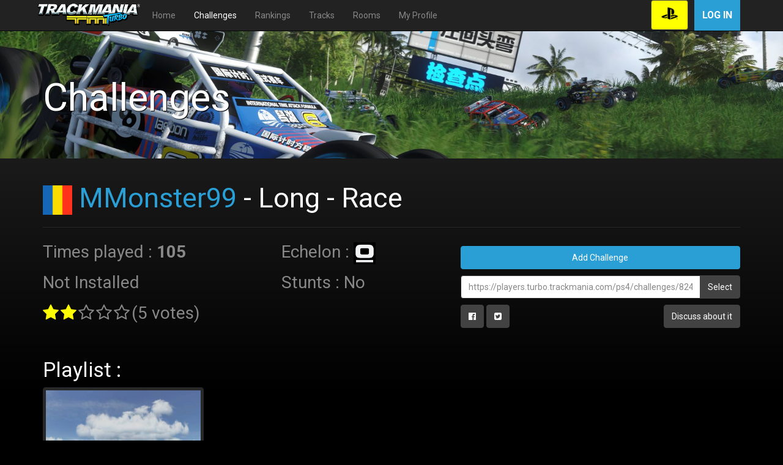

--- FILE ---
content_type: text/html; charset=UTF-8
request_url: https://players.turbo.trackmania.com/ps4/challenges/824681
body_size: 24435
content:
<!DOCTYPE html>
<html>
<head>
    <meta charset="UTF-8"/>
                <meta http-equiv="X-UA-Compatible" content="IE=edge"/>
        <meta name="viewport" content="width=device-width, initial-scale=1">
        <meta property="og:url" content="https://players.turbo.trackmania.com/ps4/challenges/824681"/>
        <meta property="og:type" content="website"/>
        <meta property="og:locale" content="en"/>
    
    <meta property="og:title" content="Trackmania Turbo - Challenge MMonster99 - Long - Race" />
    <meta property="og:image" content="https://tmturbo-prod-ps4-maps.s3.eu-west-1.amazonaws.com/jqfFUMJPm38q4BvXi2ti_k0lvTa.jpg" />
    <meta property="og:image:width" content="300" />
    <meta property="og:image:height" content="300" />
    <meta property="og:description" content="Try to beat 1min 10s on this Lagoon challenge." />
    <title>TMTurbo - Challenge MMonster99 - Long - Race</title>
            <link href="https://maxcdn.bootstrapcdn.com/bootswatch/3.3.7/cyborg/bootstrap.min.css" rel="stylesheet"
              integrity="sha384-D9XILkoivXN+bcvB2kSOowkIvIcBbNdoDQvfBNsxYAIieZbx8/SI4NeUvrRGCpDi"
              crossorigin="anonymous">
        <link rel="stylesheet" href="https://maxcdn.bootstrapcdn.com/font-awesome/4.4.0/css/font-awesome.min.css">
        <link rel="stylesheet"
              href="//cdnjs.cloudflare.com/ajax/libs/bootstrap-select/1.10.0/css/bootstrap-select.min.css">
        <link rel="stylesheet" href="/css/app.css">
                    <style>
                .header-jumbotron {
                    background: url("/img/backgrounds/TMT_Lagoon (3).jpg") no-repeat 0 58%;
                    background-size: cover;
                }
            </style>
                <link rel="icon" type="image/x-icon" href="/tmt_favicon.png"/>
</head>
<body>
    <nav class="navbar navbar-inverse navbar-fixed-top">
        <div class="container">
            <div class="navbar-header">
                <button type="button" class="navbar-toggle collapsed" data-toggle="collapse" data-target="#navbar"
                        aria-expanded="false" aria-controls="navbar">
                    <span class="sr-only">Toggle navigation</span>
                    <span class="icon-bar"></span>
                    <span class="icon-bar"></span>
                    <span class="icon-bar"></span>
                </button>
                <a class="navbar-brand" href="/ps4">
                    <img src="/img/tmt-logo.png" alt="TMTurbo"/>
                </a>
            </div>
            <div id="navbar" class="collapse navbar-collapse">
                <ul class="nav navbar-nav">
                                            <li class="dropdown visible-sm visible-md">
                            <a href="#" class="dropdown-toggle" data-toggle="dropdown">Menu <b class="caret"></b></a>
                            <ul class="dropdown-menu">
                                <li class=" visible-sm visible-md">
                                    <a href="/ps4">Home</a>
                                </li>
                                <li class="active visible-sm visible-md">
                                    <a href="/ps4/challenges">Challenges</a>
                                </li>
                                <li class=" visible-sm visible-md">
                                    <a href="/ps4/rankings">Rankings</a>
                                </li>
                                <li class=" visible-sm visible-md">
                                    <a href="/ps4/maps">Tracks</a>
                                </li>
                                <li class=" visible-sm visible-md">
                                    <a href="/ps4/rooms">Rooms</a>
                                </li>
                                <li class=" visible-sm visible-md">
                                    <a href="/ps4/profile">My Profile</a>
                                </li>
                            </ul>
                        </li>
                        <li class=" visible-lg visible-xs">
                            <a href="/ps4">Home</a>
                        </li>
                        <li class="active visible-lg visible-xs">
                            <a href="/ps4/challenges">Challenges</a>
                        </li>
                        <li class=" visible-lg visible-xs">
                            <a href="/ps4/rankings">Rankings</a>
                        </li>
                        <li class=" visible-lg visible-xs">
                            <a href="/ps4/maps">Tracks</a>
                        </li>
                        <li class=" visible-lg visible-xs">
                            <a href="/ps4/rooms">Rooms</a>
                        </li>
                        <li class=" visible-lg visible-xs">
                            <a href="/ps4/profile">My Profile</a>
                        </li>
                                    </ul>
                <ul class="nav navbar-nav navbar-right hidden-xs">
                </ul>
                                    <button type="button" id="login-xs" class="btn btn-primary uplay-connect-btn navbar-right"
                            data-toggle="modal"
                            data-target="#loginModal">
                        Log in
                    </button>
                    <button class="btn btn-default navbar-right btn-platform" type="button" style="margin: 0 10px;"
                            data-toggle="modal" data-target="#platformModal">
                        <img src="/img/ps4-black.png" height="31"/>
                    </button>
                            </div>
        </div>
    </nav>
    <div class="container">
        <div class="modal fade" id="platformModal" tabindex="-1" role="dialog">
            <div class="modal-dialog">
                <div class="modal-content">
                    <div class="modal-header">
                        <button type="button" class="close" data-dismiss="modal" aria-label="Close"><span
                                aria-hidden="true">&times;</span></button>
                        <h4 class="modal-title">Select platform</h4>
                    </div>
                    <div class="modal-body">
                        <div class="row">
                                                                                        <div class="col-xs-4">
                                    <a role="button" class="btn btn-default btn-block"
                                        
                                       href="/pc?challengeId=824681">
                                        <img src="/img/pc.png" height="31"/>
                                    </a>
                                                                                                        </div>
                                                            <div class="col-xs-4">
                                    <a role="button" class="btn btn-default btn-block"
                                        
                                       href="/xb1?challengeId=824681">
                                        <img src="/img/xb1.png" height="31"/>
                                    </a>
                                                                                                        </div>
                                                            <div class="col-xs-4">
                                    <a role="button" class="btn btn-default btn-block"
                                        data-dismiss="modal"
                                       href="">
                                        <img src="/img/ps4.png" height="31"/>
                                    </a>
                                                                                                                &nbsp;<p
                                        class="label label-info center-block">Current</p>
                                                                    </div>
                                                    </div>
                    </div>
                </div>
            </div>
        </div>
                    <div class="modal fade" id="loginModal" tabindex="-1" role="dialog">
                <div class="modal-dialog modal-md" role="document">
                    <div class="modal-content">
                        <div class="modal-body" style="height: 655px;">
                            <iframe class="iFrame" style="width: 100%; height: 100%; border: 0;"
                                    src="https://connect.ubisoft.com/login?appId=0B853953-7BFE-49B8-8A3D-9C00745FC3A9&amp;genomeId=542A1558-6975-492A-A0EC-43E5E66F426C&amp;lang=en&amp;nextUrl=https%3A%2F%2Fplayers.turbo.trackmania.com%2Flogin%3Fplatform%3Dps4%26challengeId%3D824681%26nextUrl%3Dhttps%253A%2F%2Fplayers.turbo.trackmania.com%2Fps4%2Fchallenges%2F824681">
                            </iframe>
                        </div>
                    </div>
                </div>
            </div>
            </div>
                        <div class="jumbotron header-jumbotron">
                <div class="container">
                    <h1>Challenges</h1>
                </div>
            </div>
                        <div class="container">
                            <div>
        <h2 class="hidden-xs">
            <img src="/img/flags/ROU.jpg" style="height: 48px;"
                 alt="ROU flag"/>
            <a href="/ps4/profile/depokico-ps45ac37002eeccd">MMonster99</a> - Long - Race
        </h2>
        <h3 class="visible-xs">
            <img src="/img/flags/ROU.jpg" style="height: 48px;"
                 alt="ROU flag"/>
            <a href="/ps4/profile/depokico-ps45ac37002eeccd">MMonster99</a> - Long - Race
        </h3>
    </div>
    <hr/>

                        
                                <div class="row">
    <div class="col-xs-12 col-sm-4">
                    <p style="font-size: 2em">
                Times played&nbsp;:
                <strong>105</strong>
            </p>
                            <p style="font-size: 2em">
                Not Installed
            </p>
                    <i class="fa fa-star fa-2x" style="color: yellow"></i>
                <i class="fa fa-star fa-2x" style="color: yellow"></i>
                <i class="fa fa-star-o fa-2x"></i>
                <i class="fa fa-star-o fa-2x"></i>
                <i class="fa fa-star-o fa-2x"></i>
    <span style="font-size: 2em;">            (5 votes)</span>
    </div>
    <div class="clearfix visible-xs"></div>
    <div class="col-xs-12 col-sm-2">
        <p style="font-size: 2em">
            Echelon : <img src="/img/echelon/RNKG_00b.png" style="max-height: 36px;" alt="Stunt icon">
        </p>
        <p style="font-size: 2em">
            Stunts :
                            No
                    </p>
    </div>
    <div class="col-xs-12 col-sm-offset-1 col-sm-5" style="font-size: large; margin-top: 10px">
        <p>
                                                <a href="#" data-toggle="modal" data-target="#loginModal" class="btn btn-primary btn-block">
                        Add Challenge
                    </a>
                                    </p>
                    <p>
    <div class="input-group">
        <input id="page_permalink" type="text" class="form-control" value="https://players.turbo.trackmania.com/ps4/challenges/824681"
               onclick="permalink_select();">
        <span class="input-group-btn">
            <button class="btn btn-default" type="button" onclick="permalink_select();">Select
            </button>
        </span>
    </div>
</p>
<p>
    <a class="btn btn-default" target="_blank"
       href="http://www.facebook.com/sharer.php?p[url]=https://players.turbo.trackmania.com/ps4/challenges/824681">
        <i class="fa fa-facebook-official"></i>
    </a>
    <a class="btn btn-default" target="_blank"
       href="https://twitter.com/intent/tweet?url=https://players.turbo.trackmania.com/ps4/challenges/824681">
        <i class="fa fa-twitter-square"></i>
    </a>
            <a class="btn btn-default" target="_blank" href="http://forums.ubi.com/forumdisplay.php/997-Community-Content"  style="float: right">
            Discuss about it
        </a>
    </p>
<script>
    function permalink_select() {
        var element = document.getElementById("page_permalink");
        element.focus();
        element.select();
    }
</script>
            </div>
    <div class="clearfix"></div>
    <div class="col-md-12">
        <br/>
        <h3>Playlist :</h3>
        <div class="row">
                                                                                                        <div class="clearfix visible-xs"></div>

                <div class="col-sm-6 col-md-3 map-list">
                                        <a class="no_underline" href="/ps4/maps/jqfFUMJPm38q4BvXi2ti_k0lvTa">
                                                <div class="thumbnail">
                            <img src="https://tmturbo-prod-ps4-maps.s3.eu-west-1.amazonaws.com/jqfFUMJPm38q4BvXi2ti_k0lvTa.jpg" alt="map_thumbnail">
                            <div class="thumbnail-small-overlay">
                                <div class="media">
                                    <div class="media-body">
                                        <strong>
                                                                                    </strong>
                                        <br/>
                                        <small>
                                            ref: 1:10.362
                                        </small>
                                    </div>
                                    <div class="media-right media-middle">
                                                                                                                        <img src="/img/medals/medalsmall-empty.png" style="width: 100px" alt="medal_icon"/>
                                    </div>
                                </div>
                            </div>
                            <div class="caption">
                                <div class="media">
                                    <div class="media-body">
                                        <h4 class="media-heading">#2</h4>
                                        <p>by MMonster99</p>
                                        <div>
                                            <p class="pull-right">&nbsp;<i class="fa fa-gamepad"></i> 105</p>
                                            <p>
                                                            <i class="fa fa-star-o"></i>
                <i class="fa fa-star-o"></i>
                <i class="fa fa-star-o"></i>
                <i class="fa fa-star-o"></i>
                <i class="fa fa-star-o"></i>
                                                </p>
                                            <p>
                                                                                            </p>
                                        </div>
                                    </div>
                                    <div class="media-right media-middle">
                                        <img src="/img/lagoon-ombre-selected_219684.png" style="height: 55px;" alt="Lagoon logo"/>
                                    </div>
                                </div>
                            </div>
                        </div>
                                            </a>
                                    </div>
                    </div>
    </div>
</div>
    <p>
        <a href="#"><i class="fa fa-chevron-up"></i> Back to top</a>
    </p>

                            <hr/>

                <footer>
                    <div class="row">
                        <div class="col-sm-4 col-xs-6 text-center footer-item">
                            <a target="_blank" href="http://www.ubisoft.com">
                                <img src="/img/ubisoft-white.png"
                                     alt="Ubisoft (White Text - Transparent BG - 100px height)">
                            </a>
                        </div>
                        <div class="col-sm-4 col-xs-6 text-center footer-item">
                            <a target="_blank" href="http://www.uplay.com">
                                <img src="/img/UbisoftClub_logo_white.png"
                                     alt="uplay_logo_white_trans">
                            </a>
                        </div>
                        <div class="col-sm-4 col-xs-6 text-center footer-item">
                            <a target="_blank" href="http://www.nadeo.com/ ">
                                <img src="/img/logo_nadeo.png"
                                     alt="logo_nadeo">
                            </a>
                        </div>
                    </div>
                    <div class="row">
                        <div class="col-sm-4 col-xs-6 text-center footer-item">
                            <a target="_blank" href="http://www.pegi.info">
                                <img src="/img/PEGI.png"
                                     alt="PEGI 3 (Green - Black border - White text)">
                            </a>
                        </div>
                        <div class="col-sm-4 col-xs-6 text-center footer-item">
                            <a target="_blank" href="http://www.esrb.org/ratings/ratings_guide.jsp">
                                <img src="/img/esrb.jpg"
                                     alt="[ESRB-2013] RP - MyContainInappContent [Flat Image]">
                            </a>
                        </div>
                        <div class="col-sm-4 col-xs-6 text-center footer-item">
                            <a target="_blank" href="http://www.ubi.com/enca/Info/Info.aspx?tagname=PrivacyPolicy">
                                <img src="/img/esrb-privacy.png"
                                     alt="ESRB Privacy Certified (Transparent height 100px)">
                            </a>
                        </div>
                    </div>
                    <p>
                        <small>
                            © 2015 Ubisoft Entertainment.
                            All Rights Reserved. Ubisoft and the Ubisoft logo are trademarks of Ubisoft Entertainment in
                            the US and/or other countries.
                            Nadeo and Trackmania logo are trademarks of Nadeo in the US and/or other countries.
                            Nadeo is a Ubisoft Entertainment company.
                        </small>
                    </p>
                    <br>

                    <div class="row">
                        <div class="col-xs-6 col-sm-3">
                            <div class="dropup">
                                <button class="btn btn-default dropdown-toggle" type="button" id="local_dropdown"
                                        data-toggle="dropdown" aria-haspopup="true" aria-expanded="true">
                                    English
                                    <span class="caret"></span>
                                </button>
                                <ul class="dropdown-menu" aria-labelledby="local_dropdown">
                                                                            <li class="">
                                            <a href="/ps4/challenges/824681?_locale=de">
                                                Deutsch
                                            </a>
                                        </li>
                                                                            <li class="active">
                                            <a href="/ps4/challenges/824681?_locale=en">
                                                English
                                            </a>
                                        </li>
                                                                            <li class="">
                                            <a href="/ps4/challenges/824681?_locale=es">
                                                Español
                                            </a>
                                        </li>
                                                                            <li class="">
                                            <a href="/ps4/challenges/824681?_locale=fr">
                                                Français
                                            </a>
                                        </li>
                                                                            <li class="">
                                            <a href="/ps4/challenges/824681?_locale=it">
                                                Italiano
                                            </a>
                                        </li>
                                                                    </ul>
                            </div>
                        </div>
                        <div class="col-xs-6 col-sm-push-6 col-sm-3" style="text-align: right">
                            <a class="btn btn-default"
                               href="/ps4/status">
                                Server status
                            </a>
                        </div>
                        <div class="clearfix visible-xs"></div>
                        <div class="col-sm-6 col-sm-pull-3 text-center">
                            <a href="https://legal.ubi.com/LegalInfoUbisoftEMEA/"
                               target="_blank"
                               style="text-decoration:underline;text-shadow: 1px 1px 1px #000;color:#FFF;!important">
                                LEGAL INFORMATION
                            </a>
                            &nbsp;
                            <a href="https://legal.ubi.com/termsofuse"
                               target="_blank"
                               style="text-decoration:underline;text-shadow: 1px 1px 1px #000;color:#FFF;!important">
                                UBISOFT TERMS OF USE
                            </a>
                            &nbsp;
                            <a href="https://legal.ubi.com/privacypolicy"
                               target="_blank"
                               style="text-decoration:underline;text-shadow: 1px 1px 1px #000;color:#FFF;!important">
                                UBISOFT PRIVACY POLICY
                            </a>
                        </div>

                    </div>
                </footer>
                    </div>
        <script src="https://code.jquery.com/jquery-2.2.4.min.js"></script>
    <script src="https://ubistatic2-a.akamaihd.net/uplay-connect/v3/prod/default/sdk/connectSdkPublic.js"></script>
    <script src="https://maxcdn.bootstrapcdn.com/bootstrap/3.3.6/js/bootstrap.js"></script>
    <script src="//cdnjs.cloudflare.com/ajax/libs/bootstrap-select/1.10.0/js/bootstrap-select.min.js"></script>
    <script src="/js/app.js"></script>
    <script type="text/javascript">
        function logout() {
            Connect.init({
                env: 'PROD',
                appId: "0B853953-7BFE-49B8-8A3D-9C00745FC3A9",
                genomeId: "542A1558-6975-492A-A0EC-43E5E66F426C",
                lang: "en-US",
                nextUrl: "https://players.turbo.trackmania.com/ps4/challenges/824681",
                thirdPartyCookiesSupport: false
            });
            Connect.sdk.subscribe(function(sdk) {
                connectSDK = sdk; // It is needed to save the sdk as a variable if you need to call the sdk later outside of this callback
                connectSDK.getTicket().subscribe(function(getTicketResponse) {
                    if (getTicketResponse.status === 'ok') {
                        connectSDK.logout(getTicketResponse.payload.ticket, getTicketResponse.payload.sessionId).subscribe(function(s) {
                            // Logged out
                        });
                    } else {
                        // User is not logged in
                    }
                    window.location.href = 'https://players.turbo.trackmania.com/logout';
                });
            });
        }
            </script>
</body>
</html>


--- FILE ---
content_type: text/html; charset=utf-8
request_url: https://www.google.com/recaptcha/enterprise/anchor?ar=1&k=6LdppGgaAAAAAIY-ZNmQN3KCmGa2FnMrtB0QhJvc&co=aHR0cHM6Ly9jb25uZWN0LnViaXNvZnQuY29tOjQ0Mw..&hl=en-us&v=7gg7H51Q-naNfhmCP3_R47ho&size=normal&sa=BasicAuthentication&anchor-ms=20000&execute-ms=15000&cb=wec6j6srp0sp
body_size: 48972
content:
<!DOCTYPE HTML><html dir="ltr" lang="en"><head><meta http-equiv="Content-Type" content="text/html; charset=UTF-8">
<meta http-equiv="X-UA-Compatible" content="IE=edge">
<title>reCAPTCHA</title>
<style type="text/css">
/* cyrillic-ext */
@font-face {
  font-family: 'Roboto';
  font-style: normal;
  font-weight: 400;
  font-stretch: 100%;
  src: url(//fonts.gstatic.com/s/roboto/v48/KFO7CnqEu92Fr1ME7kSn66aGLdTylUAMa3GUBHMdazTgWw.woff2) format('woff2');
  unicode-range: U+0460-052F, U+1C80-1C8A, U+20B4, U+2DE0-2DFF, U+A640-A69F, U+FE2E-FE2F;
}
/* cyrillic */
@font-face {
  font-family: 'Roboto';
  font-style: normal;
  font-weight: 400;
  font-stretch: 100%;
  src: url(//fonts.gstatic.com/s/roboto/v48/KFO7CnqEu92Fr1ME7kSn66aGLdTylUAMa3iUBHMdazTgWw.woff2) format('woff2');
  unicode-range: U+0301, U+0400-045F, U+0490-0491, U+04B0-04B1, U+2116;
}
/* greek-ext */
@font-face {
  font-family: 'Roboto';
  font-style: normal;
  font-weight: 400;
  font-stretch: 100%;
  src: url(//fonts.gstatic.com/s/roboto/v48/KFO7CnqEu92Fr1ME7kSn66aGLdTylUAMa3CUBHMdazTgWw.woff2) format('woff2');
  unicode-range: U+1F00-1FFF;
}
/* greek */
@font-face {
  font-family: 'Roboto';
  font-style: normal;
  font-weight: 400;
  font-stretch: 100%;
  src: url(//fonts.gstatic.com/s/roboto/v48/KFO7CnqEu92Fr1ME7kSn66aGLdTylUAMa3-UBHMdazTgWw.woff2) format('woff2');
  unicode-range: U+0370-0377, U+037A-037F, U+0384-038A, U+038C, U+038E-03A1, U+03A3-03FF;
}
/* math */
@font-face {
  font-family: 'Roboto';
  font-style: normal;
  font-weight: 400;
  font-stretch: 100%;
  src: url(//fonts.gstatic.com/s/roboto/v48/KFO7CnqEu92Fr1ME7kSn66aGLdTylUAMawCUBHMdazTgWw.woff2) format('woff2');
  unicode-range: U+0302-0303, U+0305, U+0307-0308, U+0310, U+0312, U+0315, U+031A, U+0326-0327, U+032C, U+032F-0330, U+0332-0333, U+0338, U+033A, U+0346, U+034D, U+0391-03A1, U+03A3-03A9, U+03B1-03C9, U+03D1, U+03D5-03D6, U+03F0-03F1, U+03F4-03F5, U+2016-2017, U+2034-2038, U+203C, U+2040, U+2043, U+2047, U+2050, U+2057, U+205F, U+2070-2071, U+2074-208E, U+2090-209C, U+20D0-20DC, U+20E1, U+20E5-20EF, U+2100-2112, U+2114-2115, U+2117-2121, U+2123-214F, U+2190, U+2192, U+2194-21AE, U+21B0-21E5, U+21F1-21F2, U+21F4-2211, U+2213-2214, U+2216-22FF, U+2308-230B, U+2310, U+2319, U+231C-2321, U+2336-237A, U+237C, U+2395, U+239B-23B7, U+23D0, U+23DC-23E1, U+2474-2475, U+25AF, U+25B3, U+25B7, U+25BD, U+25C1, U+25CA, U+25CC, U+25FB, U+266D-266F, U+27C0-27FF, U+2900-2AFF, U+2B0E-2B11, U+2B30-2B4C, U+2BFE, U+3030, U+FF5B, U+FF5D, U+1D400-1D7FF, U+1EE00-1EEFF;
}
/* symbols */
@font-face {
  font-family: 'Roboto';
  font-style: normal;
  font-weight: 400;
  font-stretch: 100%;
  src: url(//fonts.gstatic.com/s/roboto/v48/KFO7CnqEu92Fr1ME7kSn66aGLdTylUAMaxKUBHMdazTgWw.woff2) format('woff2');
  unicode-range: U+0001-000C, U+000E-001F, U+007F-009F, U+20DD-20E0, U+20E2-20E4, U+2150-218F, U+2190, U+2192, U+2194-2199, U+21AF, U+21E6-21F0, U+21F3, U+2218-2219, U+2299, U+22C4-22C6, U+2300-243F, U+2440-244A, U+2460-24FF, U+25A0-27BF, U+2800-28FF, U+2921-2922, U+2981, U+29BF, U+29EB, U+2B00-2BFF, U+4DC0-4DFF, U+FFF9-FFFB, U+10140-1018E, U+10190-1019C, U+101A0, U+101D0-101FD, U+102E0-102FB, U+10E60-10E7E, U+1D2C0-1D2D3, U+1D2E0-1D37F, U+1F000-1F0FF, U+1F100-1F1AD, U+1F1E6-1F1FF, U+1F30D-1F30F, U+1F315, U+1F31C, U+1F31E, U+1F320-1F32C, U+1F336, U+1F378, U+1F37D, U+1F382, U+1F393-1F39F, U+1F3A7-1F3A8, U+1F3AC-1F3AF, U+1F3C2, U+1F3C4-1F3C6, U+1F3CA-1F3CE, U+1F3D4-1F3E0, U+1F3ED, U+1F3F1-1F3F3, U+1F3F5-1F3F7, U+1F408, U+1F415, U+1F41F, U+1F426, U+1F43F, U+1F441-1F442, U+1F444, U+1F446-1F449, U+1F44C-1F44E, U+1F453, U+1F46A, U+1F47D, U+1F4A3, U+1F4B0, U+1F4B3, U+1F4B9, U+1F4BB, U+1F4BF, U+1F4C8-1F4CB, U+1F4D6, U+1F4DA, U+1F4DF, U+1F4E3-1F4E6, U+1F4EA-1F4ED, U+1F4F7, U+1F4F9-1F4FB, U+1F4FD-1F4FE, U+1F503, U+1F507-1F50B, U+1F50D, U+1F512-1F513, U+1F53E-1F54A, U+1F54F-1F5FA, U+1F610, U+1F650-1F67F, U+1F687, U+1F68D, U+1F691, U+1F694, U+1F698, U+1F6AD, U+1F6B2, U+1F6B9-1F6BA, U+1F6BC, U+1F6C6-1F6CF, U+1F6D3-1F6D7, U+1F6E0-1F6EA, U+1F6F0-1F6F3, U+1F6F7-1F6FC, U+1F700-1F7FF, U+1F800-1F80B, U+1F810-1F847, U+1F850-1F859, U+1F860-1F887, U+1F890-1F8AD, U+1F8B0-1F8BB, U+1F8C0-1F8C1, U+1F900-1F90B, U+1F93B, U+1F946, U+1F984, U+1F996, U+1F9E9, U+1FA00-1FA6F, U+1FA70-1FA7C, U+1FA80-1FA89, U+1FA8F-1FAC6, U+1FACE-1FADC, U+1FADF-1FAE9, U+1FAF0-1FAF8, U+1FB00-1FBFF;
}
/* vietnamese */
@font-face {
  font-family: 'Roboto';
  font-style: normal;
  font-weight: 400;
  font-stretch: 100%;
  src: url(//fonts.gstatic.com/s/roboto/v48/KFO7CnqEu92Fr1ME7kSn66aGLdTylUAMa3OUBHMdazTgWw.woff2) format('woff2');
  unicode-range: U+0102-0103, U+0110-0111, U+0128-0129, U+0168-0169, U+01A0-01A1, U+01AF-01B0, U+0300-0301, U+0303-0304, U+0308-0309, U+0323, U+0329, U+1EA0-1EF9, U+20AB;
}
/* latin-ext */
@font-face {
  font-family: 'Roboto';
  font-style: normal;
  font-weight: 400;
  font-stretch: 100%;
  src: url(//fonts.gstatic.com/s/roboto/v48/KFO7CnqEu92Fr1ME7kSn66aGLdTylUAMa3KUBHMdazTgWw.woff2) format('woff2');
  unicode-range: U+0100-02BA, U+02BD-02C5, U+02C7-02CC, U+02CE-02D7, U+02DD-02FF, U+0304, U+0308, U+0329, U+1D00-1DBF, U+1E00-1E9F, U+1EF2-1EFF, U+2020, U+20A0-20AB, U+20AD-20C0, U+2113, U+2C60-2C7F, U+A720-A7FF;
}
/* latin */
@font-face {
  font-family: 'Roboto';
  font-style: normal;
  font-weight: 400;
  font-stretch: 100%;
  src: url(//fonts.gstatic.com/s/roboto/v48/KFO7CnqEu92Fr1ME7kSn66aGLdTylUAMa3yUBHMdazQ.woff2) format('woff2');
  unicode-range: U+0000-00FF, U+0131, U+0152-0153, U+02BB-02BC, U+02C6, U+02DA, U+02DC, U+0304, U+0308, U+0329, U+2000-206F, U+20AC, U+2122, U+2191, U+2193, U+2212, U+2215, U+FEFF, U+FFFD;
}
/* cyrillic-ext */
@font-face {
  font-family: 'Roboto';
  font-style: normal;
  font-weight: 500;
  font-stretch: 100%;
  src: url(//fonts.gstatic.com/s/roboto/v48/KFO7CnqEu92Fr1ME7kSn66aGLdTylUAMa3GUBHMdazTgWw.woff2) format('woff2');
  unicode-range: U+0460-052F, U+1C80-1C8A, U+20B4, U+2DE0-2DFF, U+A640-A69F, U+FE2E-FE2F;
}
/* cyrillic */
@font-face {
  font-family: 'Roboto';
  font-style: normal;
  font-weight: 500;
  font-stretch: 100%;
  src: url(//fonts.gstatic.com/s/roboto/v48/KFO7CnqEu92Fr1ME7kSn66aGLdTylUAMa3iUBHMdazTgWw.woff2) format('woff2');
  unicode-range: U+0301, U+0400-045F, U+0490-0491, U+04B0-04B1, U+2116;
}
/* greek-ext */
@font-face {
  font-family: 'Roboto';
  font-style: normal;
  font-weight: 500;
  font-stretch: 100%;
  src: url(//fonts.gstatic.com/s/roboto/v48/KFO7CnqEu92Fr1ME7kSn66aGLdTylUAMa3CUBHMdazTgWw.woff2) format('woff2');
  unicode-range: U+1F00-1FFF;
}
/* greek */
@font-face {
  font-family: 'Roboto';
  font-style: normal;
  font-weight: 500;
  font-stretch: 100%;
  src: url(//fonts.gstatic.com/s/roboto/v48/KFO7CnqEu92Fr1ME7kSn66aGLdTylUAMa3-UBHMdazTgWw.woff2) format('woff2');
  unicode-range: U+0370-0377, U+037A-037F, U+0384-038A, U+038C, U+038E-03A1, U+03A3-03FF;
}
/* math */
@font-face {
  font-family: 'Roboto';
  font-style: normal;
  font-weight: 500;
  font-stretch: 100%;
  src: url(//fonts.gstatic.com/s/roboto/v48/KFO7CnqEu92Fr1ME7kSn66aGLdTylUAMawCUBHMdazTgWw.woff2) format('woff2');
  unicode-range: U+0302-0303, U+0305, U+0307-0308, U+0310, U+0312, U+0315, U+031A, U+0326-0327, U+032C, U+032F-0330, U+0332-0333, U+0338, U+033A, U+0346, U+034D, U+0391-03A1, U+03A3-03A9, U+03B1-03C9, U+03D1, U+03D5-03D6, U+03F0-03F1, U+03F4-03F5, U+2016-2017, U+2034-2038, U+203C, U+2040, U+2043, U+2047, U+2050, U+2057, U+205F, U+2070-2071, U+2074-208E, U+2090-209C, U+20D0-20DC, U+20E1, U+20E5-20EF, U+2100-2112, U+2114-2115, U+2117-2121, U+2123-214F, U+2190, U+2192, U+2194-21AE, U+21B0-21E5, U+21F1-21F2, U+21F4-2211, U+2213-2214, U+2216-22FF, U+2308-230B, U+2310, U+2319, U+231C-2321, U+2336-237A, U+237C, U+2395, U+239B-23B7, U+23D0, U+23DC-23E1, U+2474-2475, U+25AF, U+25B3, U+25B7, U+25BD, U+25C1, U+25CA, U+25CC, U+25FB, U+266D-266F, U+27C0-27FF, U+2900-2AFF, U+2B0E-2B11, U+2B30-2B4C, U+2BFE, U+3030, U+FF5B, U+FF5D, U+1D400-1D7FF, U+1EE00-1EEFF;
}
/* symbols */
@font-face {
  font-family: 'Roboto';
  font-style: normal;
  font-weight: 500;
  font-stretch: 100%;
  src: url(//fonts.gstatic.com/s/roboto/v48/KFO7CnqEu92Fr1ME7kSn66aGLdTylUAMaxKUBHMdazTgWw.woff2) format('woff2');
  unicode-range: U+0001-000C, U+000E-001F, U+007F-009F, U+20DD-20E0, U+20E2-20E4, U+2150-218F, U+2190, U+2192, U+2194-2199, U+21AF, U+21E6-21F0, U+21F3, U+2218-2219, U+2299, U+22C4-22C6, U+2300-243F, U+2440-244A, U+2460-24FF, U+25A0-27BF, U+2800-28FF, U+2921-2922, U+2981, U+29BF, U+29EB, U+2B00-2BFF, U+4DC0-4DFF, U+FFF9-FFFB, U+10140-1018E, U+10190-1019C, U+101A0, U+101D0-101FD, U+102E0-102FB, U+10E60-10E7E, U+1D2C0-1D2D3, U+1D2E0-1D37F, U+1F000-1F0FF, U+1F100-1F1AD, U+1F1E6-1F1FF, U+1F30D-1F30F, U+1F315, U+1F31C, U+1F31E, U+1F320-1F32C, U+1F336, U+1F378, U+1F37D, U+1F382, U+1F393-1F39F, U+1F3A7-1F3A8, U+1F3AC-1F3AF, U+1F3C2, U+1F3C4-1F3C6, U+1F3CA-1F3CE, U+1F3D4-1F3E0, U+1F3ED, U+1F3F1-1F3F3, U+1F3F5-1F3F7, U+1F408, U+1F415, U+1F41F, U+1F426, U+1F43F, U+1F441-1F442, U+1F444, U+1F446-1F449, U+1F44C-1F44E, U+1F453, U+1F46A, U+1F47D, U+1F4A3, U+1F4B0, U+1F4B3, U+1F4B9, U+1F4BB, U+1F4BF, U+1F4C8-1F4CB, U+1F4D6, U+1F4DA, U+1F4DF, U+1F4E3-1F4E6, U+1F4EA-1F4ED, U+1F4F7, U+1F4F9-1F4FB, U+1F4FD-1F4FE, U+1F503, U+1F507-1F50B, U+1F50D, U+1F512-1F513, U+1F53E-1F54A, U+1F54F-1F5FA, U+1F610, U+1F650-1F67F, U+1F687, U+1F68D, U+1F691, U+1F694, U+1F698, U+1F6AD, U+1F6B2, U+1F6B9-1F6BA, U+1F6BC, U+1F6C6-1F6CF, U+1F6D3-1F6D7, U+1F6E0-1F6EA, U+1F6F0-1F6F3, U+1F6F7-1F6FC, U+1F700-1F7FF, U+1F800-1F80B, U+1F810-1F847, U+1F850-1F859, U+1F860-1F887, U+1F890-1F8AD, U+1F8B0-1F8BB, U+1F8C0-1F8C1, U+1F900-1F90B, U+1F93B, U+1F946, U+1F984, U+1F996, U+1F9E9, U+1FA00-1FA6F, U+1FA70-1FA7C, U+1FA80-1FA89, U+1FA8F-1FAC6, U+1FACE-1FADC, U+1FADF-1FAE9, U+1FAF0-1FAF8, U+1FB00-1FBFF;
}
/* vietnamese */
@font-face {
  font-family: 'Roboto';
  font-style: normal;
  font-weight: 500;
  font-stretch: 100%;
  src: url(//fonts.gstatic.com/s/roboto/v48/KFO7CnqEu92Fr1ME7kSn66aGLdTylUAMa3OUBHMdazTgWw.woff2) format('woff2');
  unicode-range: U+0102-0103, U+0110-0111, U+0128-0129, U+0168-0169, U+01A0-01A1, U+01AF-01B0, U+0300-0301, U+0303-0304, U+0308-0309, U+0323, U+0329, U+1EA0-1EF9, U+20AB;
}
/* latin-ext */
@font-face {
  font-family: 'Roboto';
  font-style: normal;
  font-weight: 500;
  font-stretch: 100%;
  src: url(//fonts.gstatic.com/s/roboto/v48/KFO7CnqEu92Fr1ME7kSn66aGLdTylUAMa3KUBHMdazTgWw.woff2) format('woff2');
  unicode-range: U+0100-02BA, U+02BD-02C5, U+02C7-02CC, U+02CE-02D7, U+02DD-02FF, U+0304, U+0308, U+0329, U+1D00-1DBF, U+1E00-1E9F, U+1EF2-1EFF, U+2020, U+20A0-20AB, U+20AD-20C0, U+2113, U+2C60-2C7F, U+A720-A7FF;
}
/* latin */
@font-face {
  font-family: 'Roboto';
  font-style: normal;
  font-weight: 500;
  font-stretch: 100%;
  src: url(//fonts.gstatic.com/s/roboto/v48/KFO7CnqEu92Fr1ME7kSn66aGLdTylUAMa3yUBHMdazQ.woff2) format('woff2');
  unicode-range: U+0000-00FF, U+0131, U+0152-0153, U+02BB-02BC, U+02C6, U+02DA, U+02DC, U+0304, U+0308, U+0329, U+2000-206F, U+20AC, U+2122, U+2191, U+2193, U+2212, U+2215, U+FEFF, U+FFFD;
}
/* cyrillic-ext */
@font-face {
  font-family: 'Roboto';
  font-style: normal;
  font-weight: 900;
  font-stretch: 100%;
  src: url(//fonts.gstatic.com/s/roboto/v48/KFO7CnqEu92Fr1ME7kSn66aGLdTylUAMa3GUBHMdazTgWw.woff2) format('woff2');
  unicode-range: U+0460-052F, U+1C80-1C8A, U+20B4, U+2DE0-2DFF, U+A640-A69F, U+FE2E-FE2F;
}
/* cyrillic */
@font-face {
  font-family: 'Roboto';
  font-style: normal;
  font-weight: 900;
  font-stretch: 100%;
  src: url(//fonts.gstatic.com/s/roboto/v48/KFO7CnqEu92Fr1ME7kSn66aGLdTylUAMa3iUBHMdazTgWw.woff2) format('woff2');
  unicode-range: U+0301, U+0400-045F, U+0490-0491, U+04B0-04B1, U+2116;
}
/* greek-ext */
@font-face {
  font-family: 'Roboto';
  font-style: normal;
  font-weight: 900;
  font-stretch: 100%;
  src: url(//fonts.gstatic.com/s/roboto/v48/KFO7CnqEu92Fr1ME7kSn66aGLdTylUAMa3CUBHMdazTgWw.woff2) format('woff2');
  unicode-range: U+1F00-1FFF;
}
/* greek */
@font-face {
  font-family: 'Roboto';
  font-style: normal;
  font-weight: 900;
  font-stretch: 100%;
  src: url(//fonts.gstatic.com/s/roboto/v48/KFO7CnqEu92Fr1ME7kSn66aGLdTylUAMa3-UBHMdazTgWw.woff2) format('woff2');
  unicode-range: U+0370-0377, U+037A-037F, U+0384-038A, U+038C, U+038E-03A1, U+03A3-03FF;
}
/* math */
@font-face {
  font-family: 'Roboto';
  font-style: normal;
  font-weight: 900;
  font-stretch: 100%;
  src: url(//fonts.gstatic.com/s/roboto/v48/KFO7CnqEu92Fr1ME7kSn66aGLdTylUAMawCUBHMdazTgWw.woff2) format('woff2');
  unicode-range: U+0302-0303, U+0305, U+0307-0308, U+0310, U+0312, U+0315, U+031A, U+0326-0327, U+032C, U+032F-0330, U+0332-0333, U+0338, U+033A, U+0346, U+034D, U+0391-03A1, U+03A3-03A9, U+03B1-03C9, U+03D1, U+03D5-03D6, U+03F0-03F1, U+03F4-03F5, U+2016-2017, U+2034-2038, U+203C, U+2040, U+2043, U+2047, U+2050, U+2057, U+205F, U+2070-2071, U+2074-208E, U+2090-209C, U+20D0-20DC, U+20E1, U+20E5-20EF, U+2100-2112, U+2114-2115, U+2117-2121, U+2123-214F, U+2190, U+2192, U+2194-21AE, U+21B0-21E5, U+21F1-21F2, U+21F4-2211, U+2213-2214, U+2216-22FF, U+2308-230B, U+2310, U+2319, U+231C-2321, U+2336-237A, U+237C, U+2395, U+239B-23B7, U+23D0, U+23DC-23E1, U+2474-2475, U+25AF, U+25B3, U+25B7, U+25BD, U+25C1, U+25CA, U+25CC, U+25FB, U+266D-266F, U+27C0-27FF, U+2900-2AFF, U+2B0E-2B11, U+2B30-2B4C, U+2BFE, U+3030, U+FF5B, U+FF5D, U+1D400-1D7FF, U+1EE00-1EEFF;
}
/* symbols */
@font-face {
  font-family: 'Roboto';
  font-style: normal;
  font-weight: 900;
  font-stretch: 100%;
  src: url(//fonts.gstatic.com/s/roboto/v48/KFO7CnqEu92Fr1ME7kSn66aGLdTylUAMaxKUBHMdazTgWw.woff2) format('woff2');
  unicode-range: U+0001-000C, U+000E-001F, U+007F-009F, U+20DD-20E0, U+20E2-20E4, U+2150-218F, U+2190, U+2192, U+2194-2199, U+21AF, U+21E6-21F0, U+21F3, U+2218-2219, U+2299, U+22C4-22C6, U+2300-243F, U+2440-244A, U+2460-24FF, U+25A0-27BF, U+2800-28FF, U+2921-2922, U+2981, U+29BF, U+29EB, U+2B00-2BFF, U+4DC0-4DFF, U+FFF9-FFFB, U+10140-1018E, U+10190-1019C, U+101A0, U+101D0-101FD, U+102E0-102FB, U+10E60-10E7E, U+1D2C0-1D2D3, U+1D2E0-1D37F, U+1F000-1F0FF, U+1F100-1F1AD, U+1F1E6-1F1FF, U+1F30D-1F30F, U+1F315, U+1F31C, U+1F31E, U+1F320-1F32C, U+1F336, U+1F378, U+1F37D, U+1F382, U+1F393-1F39F, U+1F3A7-1F3A8, U+1F3AC-1F3AF, U+1F3C2, U+1F3C4-1F3C6, U+1F3CA-1F3CE, U+1F3D4-1F3E0, U+1F3ED, U+1F3F1-1F3F3, U+1F3F5-1F3F7, U+1F408, U+1F415, U+1F41F, U+1F426, U+1F43F, U+1F441-1F442, U+1F444, U+1F446-1F449, U+1F44C-1F44E, U+1F453, U+1F46A, U+1F47D, U+1F4A3, U+1F4B0, U+1F4B3, U+1F4B9, U+1F4BB, U+1F4BF, U+1F4C8-1F4CB, U+1F4D6, U+1F4DA, U+1F4DF, U+1F4E3-1F4E6, U+1F4EA-1F4ED, U+1F4F7, U+1F4F9-1F4FB, U+1F4FD-1F4FE, U+1F503, U+1F507-1F50B, U+1F50D, U+1F512-1F513, U+1F53E-1F54A, U+1F54F-1F5FA, U+1F610, U+1F650-1F67F, U+1F687, U+1F68D, U+1F691, U+1F694, U+1F698, U+1F6AD, U+1F6B2, U+1F6B9-1F6BA, U+1F6BC, U+1F6C6-1F6CF, U+1F6D3-1F6D7, U+1F6E0-1F6EA, U+1F6F0-1F6F3, U+1F6F7-1F6FC, U+1F700-1F7FF, U+1F800-1F80B, U+1F810-1F847, U+1F850-1F859, U+1F860-1F887, U+1F890-1F8AD, U+1F8B0-1F8BB, U+1F8C0-1F8C1, U+1F900-1F90B, U+1F93B, U+1F946, U+1F984, U+1F996, U+1F9E9, U+1FA00-1FA6F, U+1FA70-1FA7C, U+1FA80-1FA89, U+1FA8F-1FAC6, U+1FACE-1FADC, U+1FADF-1FAE9, U+1FAF0-1FAF8, U+1FB00-1FBFF;
}
/* vietnamese */
@font-face {
  font-family: 'Roboto';
  font-style: normal;
  font-weight: 900;
  font-stretch: 100%;
  src: url(//fonts.gstatic.com/s/roboto/v48/KFO7CnqEu92Fr1ME7kSn66aGLdTylUAMa3OUBHMdazTgWw.woff2) format('woff2');
  unicode-range: U+0102-0103, U+0110-0111, U+0128-0129, U+0168-0169, U+01A0-01A1, U+01AF-01B0, U+0300-0301, U+0303-0304, U+0308-0309, U+0323, U+0329, U+1EA0-1EF9, U+20AB;
}
/* latin-ext */
@font-face {
  font-family: 'Roboto';
  font-style: normal;
  font-weight: 900;
  font-stretch: 100%;
  src: url(//fonts.gstatic.com/s/roboto/v48/KFO7CnqEu92Fr1ME7kSn66aGLdTylUAMa3KUBHMdazTgWw.woff2) format('woff2');
  unicode-range: U+0100-02BA, U+02BD-02C5, U+02C7-02CC, U+02CE-02D7, U+02DD-02FF, U+0304, U+0308, U+0329, U+1D00-1DBF, U+1E00-1E9F, U+1EF2-1EFF, U+2020, U+20A0-20AB, U+20AD-20C0, U+2113, U+2C60-2C7F, U+A720-A7FF;
}
/* latin */
@font-face {
  font-family: 'Roboto';
  font-style: normal;
  font-weight: 900;
  font-stretch: 100%;
  src: url(//fonts.gstatic.com/s/roboto/v48/KFO7CnqEu92Fr1ME7kSn66aGLdTylUAMa3yUBHMdazQ.woff2) format('woff2');
  unicode-range: U+0000-00FF, U+0131, U+0152-0153, U+02BB-02BC, U+02C6, U+02DA, U+02DC, U+0304, U+0308, U+0329, U+2000-206F, U+20AC, U+2122, U+2191, U+2193, U+2212, U+2215, U+FEFF, U+FFFD;
}

</style>
<link rel="stylesheet" type="text/css" href="https://www.gstatic.com/recaptcha/releases/7gg7H51Q-naNfhmCP3_R47ho/styles__ltr.css">
<script nonce="ISB-X0_-l65mvE513s8YVA" type="text/javascript">window['__recaptcha_api'] = 'https://www.google.com/recaptcha/enterprise/';</script>
<script type="text/javascript" src="https://www.gstatic.com/recaptcha/releases/7gg7H51Q-naNfhmCP3_R47ho/recaptcha__en.js" nonce="ISB-X0_-l65mvE513s8YVA">
      
    </script></head>
<body><div id="rc-anchor-alert" class="rc-anchor-alert"></div>
<input type="hidden" id="recaptcha-token" value="[base64]">
<script type="text/javascript" nonce="ISB-X0_-l65mvE513s8YVA">
      recaptcha.anchor.Main.init("[\x22ainput\x22,[\x22bgdata\x22,\x22\x22,\[base64]/[base64]/[base64]/KE4oMTI0LHYsdi5HKSxMWihsLHYpKTpOKDEyNCx2LGwpLFYpLHYpLFQpKSxGKDE3MSx2KX0scjc9ZnVuY3Rpb24obCl7cmV0dXJuIGx9LEM9ZnVuY3Rpb24obCxWLHYpe04odixsLFYpLFZbYWtdPTI3OTZ9LG49ZnVuY3Rpb24obCxWKXtWLlg9KChWLlg/[base64]/[base64]/[base64]/[base64]/[base64]/[base64]/[base64]/[base64]/[base64]/[base64]/[base64]\\u003d\x22,\[base64]\\u003d\\u003d\x22,\x22bkpRw7bDrsKkb0ExfcOZwqYLw6wFw4QeKC5FZwkQAcKuesOXwrrDocKDwo/Cu1XDu8OHFcKZAcKhEcKOw7bDmcKcw7DCvy7CmS8fJV9lbk/DlMOjQcOjIsK3JMKgwoMxGnxScWnCmw/Cpn5MwozDkkR+dMKowq/Dl8Kiwrhvw4VnwqbDlcKLwrTCq8OdL8Kdw7TDgMOKwr4PaCjCnsKUw6PCv8OSDXbDqcOTwqHDnsKQLT7DswIswqVrIsKswoLDpTxLw4AJRsOsU3o6TEZ2wpTDlGQtE8OHW8KnOGAYaXpFEsOGw7DCjMKOYcKWKSZrH3HCmAgIfDnCrcKDwoHCgnzDqHHDjsOuwqTCpR/[base64]/Cp8KBPMONGsKKwrDCvcK2w45Jw4TCncKNw4FsdcKJd8OhJcOLw47Cn07Cp8ORNCzDtkHCqlwbwqjCjMKkKsO5wpUzwos0IlYswoAFBcKtw6QNNU05woEgwrbDp1jCn8KyPnwSw5XCkypmG8OEwr/[base64]/[base64]/wr3DuMKRJcOUTMK+wqAecsOnw7vDgMKeOktcw6DClg91aTt0w63CtcOaEcOBci7DkXZQwrR6DnvCk8Ktw7phQxJ7V8O2woobUsKaLMKYw4Vww6B9Uw/CtmJuwrTDusKcGVgNw4BowrE6QsKUw4bClFPCjcOmfMO7wqzCkDVMMhfCkMOgwp/Cpm/CjXEfw7VhE2HCrMOqwrwSGMO4B8K4AGAXw4XDuWo4w6xyV1vDt8OmI0ZEwq9nw57Co8OJwpMSwq/[base64]/DuXU3MFrChHI1w75hV8Opw7gRbDrDq8KwSiQew4c+R8O+w4nDl8K1PMKoRsKAw4XDpcKGaBpTw7I+esKSTMO0wrvDknrClcK5w5zCui8odcOeDATCvEQ6w7tqM1NVwrXCqXptw6jCmcOaw6Q/UsKSwqvDgMO8OsOKwp/Dm8O7wofCmhLClmdQW2jCtcO5Vll/w6PDgcKXw6pXwrjDk8OOwq/[base64]/CvELDsh4mwqbDncKTw5BzVwvDlwDCgsOrw7oFw7nDlMK/[base64]/DiMKKwpvCvzXDt8Oyw6LDksOYCVBVP1ZkOFMdFsO/w5LDvMKdw79sNmA/RMK+w5wfN0jDuF8ZR0bDvg9rHW4vwr/[base64]/CmhvCs8OidMODdHrDpUp7KcOKwoUDw7PDhsKZcn9qEFJ5wpBTwrIXMcK9w7cdwpfClmRawoTCsFZkworCsABaSMOQw6fDlMKsw7nDmgt7PmDCu8OrezIMXMK6HiTCm1bCtcOjbUnCqiAHF3fDuCXDi8OYwr/Dk8OYLWbCiHoywo7DuT4owrLDo8K8wqxAwq3DmAl9XhjDhMOhw68xPsOgwrDDjHjCvsOBezzDtxZfwqvCgcOmwq0Bw4FHAsKlVTxhC8ORwo03SMO/ZcO8wqLCrsOJw7DCph9TZsKcb8K4Ai/CoX9vw50HwpFaR8OwwqTCmgfCpnl8bsKsVsK6woMUCksuCjw2ccKrwobCkAvDv8KCwrjCnCYpDQ0XHSYjw7oQw5vDgHZzw5XDmhfCtXjDkcOHHMOYLMKnwoh8SS/DrMKELwrDvsOdwpLDkwnDim4XwrfCgCYLwpjDuRXDt8OJw4Bsw4HDisOSw6pfwoJKwosMw60tdsKnV8OQAEjCosKgGQRTZsKzw7Jxw7bCkEbDrRVYw7HDvMOxwrA4XsK/clPCrsKuGcOPBgzDsVrCpcKTc34wNzTDvsOxfWPCpMO7wp/Dmg/CnRvDr8KcwrUwNT8CKMOKf0t6w5omw6FlecKTw7xbU3jDnMKDwo/[base64]/[base64]/E2TCiBkdwqvDgi/Dj17DpwjDsgPDmE0+wqPCvxTDscOfGWEUJcK7wpwYw6B4w5nCkylkw4Y8NMOlUGvCr8KIbcKuQDjChGzDgBMvRBJSXcKfacKfw51Ew5liEsK4wqvDk2VcM0rDtcOnwpZTBcKRO1DDiMO/wqDCucK0wqlJwpN1aGlnLwTCoQbCmT3Ck3fCtcOyasOxbMOYBFHDrMOJTwrDr1pPSHHDkcKQPsO2wqgRHlQ+RMOhNcKxwqYae8KFw5nDuGgtWC/DqARZwoYCwrLCqkrDsjxvw61vwpzCt1XCjcKkb8Kmwq/Cl3pCwoDCrXVoTsO+a0giwq5ew5YmwoNHwpdpNsOnGMOLCcODXcOjbcOtw6/DvhDCjg3CqcOawqXDmcKHLH/[base64]/Dj8OLw5s2wo3CiVhAwpvDtMOdw63Cl8KBTA5BR8OtRi/DgMKQY8OqbRTCmSkQw6vClMO4w7vDo8ORw7kgesO+Aj7DmcOyw690w47DtgrDrMO4QsOHf8KZXMKJAkpQw454CsOHNjLDpcOgegTCnEnDqR0zTcOxw7YswqEOwplKw6E/wo9Ow7MDHlIaw51Nw4hPVm7DvcKKEsOXTsKGIsKrUMO0S13DkBwSw5JyfynDm8ONN3gGasKNQHbCisO4bcOBwrXDnMO4TS/[base64]/[base64]/w43CiyADw5nDn8KUwozDr3Ilw5Vewr95GsKmw4XCkQTCjQbCmsOCUcKSw7/DrcKnLcOOwqzCm8OZwoAyw6dscU/DsMKzSh5+woLCu8OKwpvDpsKCwrZOwrPDvcOJwrtYw5/CtMKywqLCucOFLScVEnbDjsKWEMOPchDDll1rLVjCrlhew7fCtDPCocOEwoQDwoQTekw+ZsO4w6A3A0ULwq3CpjZ4w5fDg8OLRyhzwqMbw5DDucOJEMOPw6XDiD8Aw4XDnMKlNX/[base64]/CgCt3NcObw6bDgXXCrQ8tw4khw4IRC8KOXXhvwpLDpcOMT2New7EHw63Drioew4DCvg4rew7CsBVAZsK0w7jDo0FgVcOpf1N5LcOmKBwPw5zCksKPBzrDi8KGwoDDmhYTwrfDo8OywrAWw7PDu8ObMMOSEAF3wpjCqC3DqH0rwrXCtxQ/wozDk8K/Kk86KMOmKj9OeVDDhsKQfsKIwpnDhsO1eHljwoFEDMKSC8OkIsOlWsO7TMOnw7/DrsOwKyTCvzs+wp/ClcKGZcOaw6Ipw7jDs8Knej5oEcOOw5vCqcOFTAooY8OawoFhwrjDnkrCn8Kgwo8GScKFQsOIH8KCw6nCpMKmbEN6wpcqw7Yaw4bCvQ/[base64]/DvSIOGxFdYw1kczFWw7zDjV5dK8OIbcKVMx43ZMOLw7zDpkVkaG/[base64]/[base64]/bwFKecOcw5h+wrfDlxU9wrZ7VsO4w5RbwpIzK8KXXMKCw5TDrsKTccKPwq4Xw53Du8K/HDYIKMK/[base64]/DgcKzfWnCrj3CnjA0GMOyW3wnQWLDncObw4VKwqYxVMOWw47CmX3Dp8KEw4Uswr/CvXnDuhE2bBzCqloVUcO8CMK2OMO7dcOrJ8O+d2TDosKEAsOLw5vDtMKWeMKtw59CIXfCsV/DgjvDlsOiw5BPaGHDhzfCjnZewpwfw5ltw7VnQkB8wpY1PcO7w4d9wpkvFEfDgMKfw6rDgcOcw78sPifChRkyEMO/[base64]/CsHxOwrzDil7CscOQw57DpH1Aw7ZFKsOrw4jCjhsTwp7DqcKcw6pYwrHDm1zDkXvDjWnCnsOhwoHDmSTDhMK5ScORXxbDqcOqW8KUGUFSZMKac8OSwpDDuMOze8KkwoPCn8KjG8Owwrx/[base64]/[base64]/PSDDu3oYwqHCrMKOEmUTwq9WBcOqw7HCiVPDmwAsw70vHMOiGMKJJi/DozzDjcOAwpLDjMOFLSUIYlxmw4gEw40tw4XDnsO7FhPCp8Kkwq8qLTkjwqNZw5bCosKlw50DGcO2wr3DlT/DnQ5gJsOzwoV8AMKjMGLDq8KswpVZwqrCuMKmRz7DvMOBwpMEw5g1w7DCnysaecK2Ow5DQ2vCpcK1Fj0hwrvDjMKGHcKQw5jCtz8aAsKxQ8KDw6fDj0NIVivCuSYTPcKtQMKbw4toDxjCp8ObDQZHXyNXaiBrIsOrM0XDoijDkmENwpbDsW5uwphvwqfCkDjDoAtdUn/Dk8OwR0PDvXYNw6PDrTzCnsO9CsKENCNXw5jCgVTCuB8DwpzCucO6dcKQFsO8wpbDucO8eEpaD0LCp8OhODbDt8OAKsKHVMKSaBPCvRpdwqDDhT3CvwfDpzY+woDDisOewrLDv0dabsOdw6hwIVhcwoNbw6F3GcOOw5VwwoUDL3FfwoNJfMODw4vDncObw4g/KcOWw73DscOfwrEGJzrCr8O6VMKbYijDvC8fw7bDhD/CulZ9wpLCj8OEUsKOHjjCpsKswooECcOKw7PDgCklwrJGZ8OtSMOMw7rDosKFFMKYw44DEsOZDMKcMVpywovCvQDDrznDuCrChX3Chi9jYTYfZ1RpwobDucOKw7dTa8K9JMKlw5bDkTbCncKUwq17G8KGI1kmwpx+w4AKLMKqAQw/w61yMcKwS8OhYwbCjEF1VsOsc23DtixmfcO3bsK1wr1MCcONf8O8csOPw5gyUQgmaz7Cs2fCjjfDrWZlFwDDuMKtwrXCocKGABPCoC7CtcKDwq/DsiXDjcKJw7xxfRrCl1ZxMF/CqMKTR2NKw7/DrsKCWk9iacKFTEnDscOYRXnDmsK4w6t2EngETMOqIsOIMhxnLV7Ds3DChngXw4vDiMKHwptHSl/[base64]/w47DosKLSMKnSMKiwqjDmD7DgzrCj1BvThnCo8Odw6rDsijClMKKwqlEw4/[base64]/ClmQAwr3Dg8ONwrFgX8K8CsOsw44owo3CjzvCn8KDw7vCo8O/[base64]/DgBzCtnvCmVdZQMKvw49pwqMCwplsUFLCt8OvdVQuEsKHb2EzwqYOGm3CvMO2wrEZSsOSwp4mw5nDncKdw64Mw5fCnxbCsMOzwpoNw4LDi8KSwpRxwoYpWcKMEcK0FjJ/[base64]/Cs8OWFcOCBcKDNiYmdGvCkcKMTMKmwphlwrjCn0c+w7kRw7nCu8ODe3NxNzcqwrvCriDCn1DDrV7CmcOKQMK9w5LDn3HDoMOFY0/CizxuwpUyA8KjwpvDp8OrNcKAwr/CisKxIVHCoGvDiBvCm3XDtlkYw5AYGMOHRcKkw4E/[base64]/[base64]/ChmxpPcOHfcKyw6TCvD5Zw5xTwqthMMK+wrzCvSLCucK6R8O7IsKOw4LDiXbDoBNxwrfCmsOSwoYGwoBuw5/CgMO4QjnDnGx9ERfCtBjCpizClilECljCqsKCAAp/[base64]/MsKxLxjDsVoUw6PCjj/Cn8Ohw5vDvW0aHFXDosKyw49JVMKrwo5dwonDnhfDsC1Qw6M1w7oOwq7Dj2xew6UNZcOVJBB0WyXDhsO9YzvCuMOzwpBDwolLw5/CgMOSw4FkWMO7w6EmeRfDk8KUw40vwo8BV8OXwrd9IcKhwrnCrH7DkWDCicOkwotCW2gkwqJWAcKiZV0IwoQcOsKvworCvkBgNcKcb8K0ecKdOMOfHBfCgXXDpcKuK8KjNU1Gw7p/Bg3DmsKowrwSY8KfdsKLwoLDow/Cjw3DshhsC8KeNsKgwojDrmLCt3lpeQTDjRonw4dnw6p8w6jCgDXDgcOQITjDtcOCwoBaOMKXwoTDuGTCisOUwqcXw6h1QcKGCcOMO8KndcKZQ8OnNBbDqXvCucOLwrvDl33CgBEEw6wlH13Dq8KLw5DDscOlbFfDmQTDrsK0w6rDoU12fMKqw4t/w6bDsxrDqcKFwpccwp4LVVrCviAyeSzDtMOwScO4RsK9wrPDsWx2ecOqw5kuw6fCpXgPVsO1wogQwqbDscKcw4V+wqkYFQxuw5gIKxfCrcKPw50dw4/DhkM6wrgzRjpGfHXCpExJw6XDvcKMRsKrPsOAfBXCvMKnw4/[base64]/WcOeNMOBwqMew7XDuMOXGm9MRsKefcOkWcONw5gPwpbDgMO8Y8KVcMOxwoxqezlkw6sbwrlwcDYLBgzCt8KgcxLDucKbwpPCrhbDpsKNwrPDmC8USzwhw6TDo8OPLDoew5Fobzs+XUXDiy5yw5DCp8KwHx8/[base64]/DlEpyVSJCVcOVw4TDpRRuOcKPw6F7w73Du8ONw4sdwo1GPMKPGsKWeXTDssK2w4orDMKSw585wrnCqh7Cs8ORejbDqk0GUlfCuMOkTMOow5wBw4LCksO/wpDCmcO3FsOXwr4Lw6jClG7DtsKXw5bDkcOHwrU2wr4Af2sXwqcbM8OmDcOPwrY7w4/CmcO6w4Y1HRfDkMORw4fCgALDt8OjO8KNw7fDq8Oew4fDgMKPw5bDqzMXCxcmHcOTczXDggDCo14QZlNiWsKYw5PCjcKKYcOgwqs3HcKoRcO+wq4Dw5U/YsKAwpoFwojCkgc3eVEJwp3CjnPDvsKICnjCvsOywrQ5wo3DtjjDgx8Mw4MIHcOLwqUgwpBkD2/CicKkw54owrbDkgbChXUvC1/[base64]/RFgTJsKYDsOBw7fCnDPDncOzwrMqw4p1OUddwrHCqAEdfMO/woASwo3CicKmL0oUw4jDqG19wq/Cpj1aGC7ClVPDk8KzU2txwrfDj8OswqE4wqXDr0vCrlHCi3TDlH0vBCjCh8K1w7FJMMKYFwVPw4UVw7ITw7zDlggUMMOow6fDocKuworDiMK6BMKyGcKXRcO7MsKmR8Kkwo7CgMOBPcOFZ2lNw4jDtcKZHMOwZcOnGGbDixfClMOOwq/DpcOgEC1Ow4nDkMOdwqB5w5HCpMO7wovDlMK6OVLDjBbCi2zDoQHCiMKvPV3DjXUHRsKEw4oRNcO2RMO/w40xw43DlkXDtRg6wrXDm8Obw5cCYcK2OAQ/JcOIAF/[base64]/DuMKpDypJw7kyOMOGQcKwOXJLMMO/w4fDogl0wqkJwqLCiXPCgTTDlg0meljCncOgwofCsMKtSE3CvMO3bwoPEVIqw5LCl8KKRMKsKRDDrcOxFycfXXQbw61NVMK/[base64]/FWrCk8OgwrrDjsOkw6s+BFRFwrDCpMKyw7N1DcKow4DDg8K0J8O4w7LCksKewo/[base64]/Cp8K/dsOAacOFLsOtNxEHwrAaw6dbMMORwpgoXFjDp8KdO8ONbEzCj8OKwqrDpBjCrsKow74bwrk6wrwMwoXCmCs/fcK8bUghC8KUw4UpPTYawrXCvT3CsSdnw7rDkmvDs3LCvhBow4JnwrLDnmBUMzzDi2PCmcKHw7pgw6ROLMK1w4zChWbDv8OMwrJaw53Dg8O5w4DDjyDDlsKFwqEDR8OIRzLCocOrw61lKEF/w4JBb8OVwoTCnlDDgMO+w7jCkjzClMO7SVLDg3LCnALCrlBCbsKNe8KTbsKWXsK3woRwCMKYS0kkwqJ5JsKOw7bDoTsnHU9RdnE8w6fDosKRw5w2UcOHA0wSVTwjT8K3OQgBKAJrMyZpwpUIY8O/w40uwofCq8KOwodeTn0WPMKtwptIw6DDucK1W8OaQcKmw6HCgsONfF0SwqHDpMK/KcKLNMKXwp3CmsKZw59FbigOfMKqBiZebwc0wrrDqMOofXEwFVhFBcO+wrBSwrc/w4EgwokJw5XCm3gqI8O7w6wscMOfwq/[base64]/FwFhwozDosKww54jwrLCmWnDgxlvWRnCtMKBT0PDoMKbOx/DvsOAUQjDmR7Dk8KVACvDiVrCtsKbwqktL8OOXAxXwqJcwr3Cu8Kdw7R5PV8+w5PDsMKgGMKWwrHDi8OWwrhcwphLbgFhGlzCncO/KXjCnMOCwovChkbCozjCjsKXDsKuw6RZwq3Ct1Z1YT4Iw5TCjxXDiMKMw5fDlW0QwpVKw6ZYQsODwovDlMOyDMKmwrVYw5l7w4Ipa1V2OiPCi3bDvUDDtsOnMMO0Aw4ow7JsKsOHahF9w47DqcKbAk7DtcKUPX9ZYMKkecOgJUHCsWs2w7xPPS/DkC4tSnHCjsKVT8OTw4LDhAgLw5cAwoI3wr/DoxkjwqrDicO6w6JVwobDt8Oaw5czV8OkwqTDiyc/TMKALcOrLSg9w5hWdxHDlcKiYsK7w7E/eMKOR1vDkU3Cp8Kaw4vCncKwwpVeDsKIX8KHwqDDtcKkw7NMw4DDgDjDtsKHwrEzEXgSY01Uwq/Cg8KXScOLZMKpJxDCvz3CgMKkw40nwrEIJcOcW0hhw4rCrMKJYHVIVQ7CksOROETDhmhpSMOkAsKvVCkHwoLDocOvwrLCvTc8HsOcw7/CmMKew4tQw5ZNw5tPw6LDlsOkQMK/GMKrw5VLwpltW8OsGSwUwovDqDlEwqPCoGk7w6zDjFTCvwohw4rCnsKiwotPP3DCp8OuwodcP8OdRMO7w6wxZ8KZNEAPK2vDhcKJAMOuBMOLaC9dWcK8K8K4QhdgLi3Ct8K3w5JIHcOBeklLISh5wr/CtsOtCDjDhiXDinLDhCXCocOywpIOCcKKwpfCrznDhMO3XgnDvUhLeSZ2ZcKBQsK9XDLDhShbw7QfLg/Dq8Kqw5/CjsOhIiEPw5jDrhJtTCvCrsKMwrDCqcOcw4fDiMKNw4zDosO6wppya0TCn8KsGF8KCsO5w44ow5nDvMOYw5TDqWbDicK4wq7Cn8KRwpEcRsK/[base64]/[base64]/MlzDiGNAB8OITV/Dl8O/wpFzYiFMwrwGwrlIKVTCtsKsWUhJCUM0wqfCkMOKNgTCoijDukgWZMOYU8K/wrMrwqPCvcOnw7jCicO4w4I2GsKywq1mHMK4w4LCl2rCi8OWwr7CvH5tw6zChWzCkivCmMOybCbDs3F5w4PCmgcaw6HDvcK1w5jDq2rCrcKJw7dPw4TDilbCosKYDA04w5DDkTjDuMO2fMKNY8K3HznCnWpCR8K/[base64]/wqbCiFZPTV/DnUAUw6nDvsK0wo8KfBHDiQdww57DoFELf2jDgEtRFsOywodtNcOyTgQuw47CvMKZwqDDm8OIw4/CvmvDtcOBw6vCmRfDgcKiw7TCvsKFwrJ6OBTCm8K+wqDDrcKaf1USK3LDu8OSw4xeW8O3Z8OYw5RVesKvw7M+wp/Cr8K9w7DCnMK5wofCnSDDlQHCiAXDoMOZU8KNMsOBSMOqwpvDv8OaNz/CimxpwpsCwqsew7jCt8OdwrtrwpjCiWkpWms/[base64]/Dn8OBwoUAR8OqwqXChFxUXMOCYMOjwrnCksOKTDjCvcKbQcK9w7PCgVfClULDocKNI1srwo3DjsO9Xn8Lw7FjwoA3MMO7w7FtMsKfw4DDtWrCuFMYB8KFwrzCiCVmwrzCqzlpwpBTw6IewrUQDg3DuSPCs3zChMOhVcO/PsKGw6HCqMOywp08wprCssKdSMKIwptsw5FPFWo0BhsmwrXDmMKGHinDvsKZf8KCIsKuI3PCl8OBwpvDp24/[base64]/CgcOuBxnClcK6EcKTwoIACjE6G8OQw7dzJsOwwqjCpi3DicKjRwnDlVDDjcKSCcOhw7/Do8K3w6kow4gGw44cw50Swp3DnlRLw5HDj8OacDpSw4Yrw55bw4Mow4sNLsKMwoPCkjx2GcKJGMO1w4HCk8KUIhXDuV/CmsKaF8KAdn3CscOcwo/DuMO8aWTDq20/wpYXw4vCtnVSwqIyZifDt8OcHsOYwqbClzkhwoQFIBzCqgbCuysrBcO8ITDCjD/[base64]/Dn8Kpwr5wwo83QiTCql45wrB3woPDjEfCo8Kgw4Redi3DoQHCj8KaIsKhwqpew4cTM8OHw5jCmA3DvibDrsOGVMOxbG/[base64]/IgDCsihqwpd3T8K3IMK5aC/[base64]/DgX3DlQVAwrBuw7zDosKPfcK4SSoUwqHClcOgDAVwwpgGw55MVQLCtcOjw6scYMOTwqfDhmdWN8OBw6rDmXpSwrhJMsOCX1fCoXPCgMOXw4dcw7TDssKFwqXCo8KZdXHDk8KywrEWMMKbw4/DslQSwrBIHh8kwq9+w7bDo8O0dx8/w6hqw7rDrcK/[base64]/DvnfDnCVswqvCh8OCRknCoQA0AsKpwrnDlHnCgMOEwolew7x2AncweGFTw5TCh8KLwplpJUjDhzfDgcOow5fDsSPDgMO2JgLClcK5JsKwTMK2wr/ClzPCvsKSw7HChwfDmMOiw6fDncOxw49nw4wBdcO1VAvCgcOFwr/[base64]/DpsOpwq8Vw4XCicOKSsKFw7bDhsONIcOVEsKQw4I1wrjDqD4POwzCiA4vNhrDssK9wq3Dn8OPwqzDmsOfwpjCi1Fhw7XDq8KOw77Dlzd9cMO9VjtVfzPCmm/Di0/ClMOuUMKkSDMoIsO5w4J5XcKEB8O7wpAzRsKTwozDscO6wr4kSS0HQngIwq3DoDQANcKidHzDmcOmeAvDgi/CqsKzw4obw6HCksO9wpE9KsKhw68Pw43CiGDCrMKGw5cvTMKYZSbDmMOjci9zwqFjY2XDpMK/[base64]/ClR4hIQU/[base64]/Zy3Cg8O5wqLCl0MPD8OMwqEIwp4FcMOOesKBw6luFD0SNsKEw4PCrwzCiFFkw5Jswo3Du8KUw6o9Q1nCujZCw7Inw6rCr8KAPhtsw6jCkjA4AjdXw6nDpsKhNMOUw4jDk8KzwpbDqsKjwqRzwoRHKhlYSsO3wr3DvAgywp7Di8KIYsKBw4/[base64]/ClWt9w7ciw6nDjcOfAj7CtikdZUzCn8Olw4Rxw6HCslvDkcOTw4zDnMK1BWNswp5Kw5IwFMO/[base64]/KsKwW8KvLcOjw7bCgRl0WMOCX00ZwqXCgQXCqcOfwonCkAfDvj0Dw4oVwozCmmdZwofCosK7w6rDpk/DoSzDhATCs2chw5vChmAAM8KdeTLDgcOqA8KMw5zCgSkKecKyPl3Cg1TDoCECw6ozw5HCryLChXLCqlTDnXxjVcOCEMKpGcO5Yy3Dh8OUwp1jw5jCjsOGwq/ChMKowo3Cp8OqwrbDtsOcw4gPd3F1VC/ChcKfEmlYwpk9w4YCwoPCgw3CiMOkPXHCjSPCg3XCsk19ZAXCjQJPWho2wrl4w5sScB3DisOKw63DlMODTTM2w4ABIsKUw78AwpJvUsK6w6vCjxI0wp5owq/DuBtqw5FpwoDDrDHDjRjCncOTw6LClsKwN8OsworDvnMqwq8PwoNgwrN8Z8OHw6pBBUhXNAnDiW/CgcOaw73CoSrDgcKTOHDDtcKjwoPCpcOIw5zCtsKGwq46woolwrtPJRADw4IpwrRewqzDnQ3ChGRrMXArwoHDlT90w47DisOuw5XDty1iNsKlw60rw67DpsOeQMObcCrCvCHCpkzCpCUPw75dwr/DqBReYcOOe8KUKcKdw7RmZGhJKUDDvsORQjkcwofCjgfDpV3DiMKNZMOHw5Fwwp9DwrZ4w7vCsXjDmyVWO0UBH0fDgjTDkDDCoCBmMMOfwrFHw4vDilDCrcKqwqLDi8KWPVHChMKtwpAhw7rDi8Ozw6xWMcOMA8Otw7vCkcKqwpJ8w5sFLcKmwqPCmcO/[base64]/[base64]/[base64]/M8KAw4lyw4x/wppOw6RTw54mwqoOB2FsN8Kbwr09w7XCgSouJQACwrbCpmxnw4UEw4YcwpHChMONw7jCvxV6w4ArKsOwJMOGYMOxQsK6QVLCvB9GcVwMwonCpcKtU8KBIgfDpcKBa8Odw7JYwrfCrSbCgcOCwpPCllfCpsKYwprDvVnDsErCkcOLw5LDo8KrMsOVOsKrw75/[base64]/[base64]/BcKnIxLCgcO4wqPDnsO0wqfClgHCgmpFaB8qwqXDrsO4EsOMMEZrcMOsw65OwoHClcOzw7HCt8KEwqXDssOKK3fCjFQNwplXw4fDlcKkVh/[base64]/w7AVwowpw702R8OGwoXCm8KeEcO4fW1mwojCicOUwojDn2nDgwrDm8K/Q8O0OH0Iw67DmcKVwoQAJ2RQwp7DnFfCjsO6ZsKww7hvSRTDtg3Ck2NRwq5WHkJPw5kOw4PDvcKxQHPCu0DDvsOxbBbCkhHDmsOgwqwnw5HDjMOvBk/[base64]/CgcKTw63CqS1FYcK9wqHDjEHDqcKvw5Ngw6xcIFvDucKewo/DqSXCmsOCd8OxNFQowqjDt2I5aiw2wrV2w6jDlMOsw5bDq8OIwpnDjkzDhsKww7wLwp4Vw79OQcO3w43CrRnCvSrCkR4eHcKWH8KRCXQSw5MRdcOmwooIwpdYVMOCw4Mbw7xLW8O/w4EhAMOqGsOBw6MSwpI1McOCw4VJbBJpRXFHw4AaJQvDhAxawrrDkHzDksKbXCvCmMKiwrXDs8OvwrcEwoZKBD0ZGi1UOsOmw6IeRlYOwogoW8K0w43DisOobRjDssKZw68bDyvCmiUewpVQwopYb8KxwqDCgmg8S8Otw5czwqPDrRDDjMO/G8K5QMONJULCoi3CjMOnwq/CoRQpKsOdw4LCssKlCl/[base64]/[base64]/[base64]/[base64]/[base64]/CmWRyw6ESCMK/wrLCnMOaw6IYHcOZw5TCjUXCiV8VR0k0w6BgBH3ChcKLw4RjIhxXeFwjwpV7w7YfBMKhHS14wp04w6EwdjvDucO5wpxuw4fDs2R6X8OWSn16TMO9w5XDuMOQIMKcG8OOXsKhw7QdMndSw5JacDLCmEbCmMKXw5gRwqVlwrsAKX/CuMKDSFUkw5DDp8OBwrcww4vCjcO5w610Lhguw7ZBw5TCg8KZKcOHw6t0MsK0wr8PD8O+w6lyYBvCgE3DvwjCpMKSDsOPw4/DnzRhw7AWw4gQwoJMw6sdw5lnwr86wrnCqx7CvGbCmxrCsABbwpsjasKwwoZPDTlfLHQnw49Fwo43wqvCt2RsdMKmWMKvXsO/w4jDm3QFOMO3wr7CnsKaw6LCkcK/[base64]/[base64]/wpJEPMOmwq3CvB9rAgIcwpIFwq7Di8Oxwr/CjcK/DylLUMKTw4R0w5zCjkk4IcKFw57CucKgQxNkS8Okw59Bw57CoMKfDx3DqBnCi8Ojw41Kw4PCnMK0eMKZYhrDjsO+T2jDk8OYw6zCsMKNwqsZw4DCtsKjF8KPaMK7MmHDn8OOL8OuwrUceF95w7/DkMKHIWM/[base64]/w4opIMKmwojDmsK/[base64]/Dmw3ChcO9KcO+wpUqL0XCisOkBMKGc8K4csOdT8O8KMKQw7rCt3dzw5VfXGgnw4pzwoIfOHkdBMKrD8OIw5TDvMKcFlbDthBkfG/DrhLDrV/Du8KlP8KkE0vDjAtAZcKVwpvDpcOEw7s6dgV7wrM+XCfCoUZiwoodw5FPwqHDtlHCnsOSwo/Ds3nDpXlmwrXDkMKmWcO9DCLDlcK0w6IhwrfClDMHV8KyQsK1wrcXwq17wpM+XMKYTgVMwrjDo8KnwrfCoxTDrMOlwr4aw6dhaGs0w70TFDAZeMKhw4TDiyzCl8O3B8Ouw5x3wrHCgjlKwqrCl8KQwrduEsO7G8KGwq1rw5LDr8KsFMKiNVYbw44yw4rCvMOUOMOWwr/Cp8K8wq3CqzIFHsKyw5gAKwZ6wqPClTXDlD7CicKXc1zCtgrCv8K5Fhl0fTgjRcKdw6BRwqpgHi/DgWorw6HCviJQwoLCkxvDl8KcWCxPwp4UWHoSw5hqZsKpLMKYwqVGL8OLMnDDpQ\\u003d\\u003d\x22],null,[\x22conf\x22,null,\x226LdppGgaAAAAAIY-ZNmQN3KCmGa2FnMrtB0QhJvc\x22,0,null,null,null,1,[21,125,63,73,95,87,41,43,42,83,102,105,109,121],[-1442069,766],0,null,null,null,null,0,null,0,1,700,1,null,0,\[base64]/tzcYADoGZWF6dTZkEg4Iiv2INxgAOgVNZklJNBoZCAMSFR0U8JfjNw7/vqUGGcSdCRmc4owCGQ\\u003d\\u003d\x22,0,0,null,null,1,null,0,0],\x22https://connect.ubisoft.com:443\x22,null,[1,1,1],null,null,null,0,3600,[\x22https://www.google.com/intl/en/policies/privacy/\x22,\x22https://www.google.com/intl/en/policies/terms/\x22],\x223HiMb1YUn8gn2pWuRW0jcUpscE4b+LpoqnThVBseJW8\\u003d\x22,0,0,null,1,1766037523451,0,0,[76,240,177,248],null,[195,8,107,80],\x22RC-6JHb2d4tjOVbyQ\x22,null,null,null,null,null,\x220dAFcWeA784jmWkAxEVgvnJHV7sSSdj7pnnb2BzNqUCPGzW4veEKSDal8FN9aTIzZBYsxRdKunRmzOVPAdqipLio8Tef4uxL3DGw\x22,1766120323461]");
    </script></body></html>

--- FILE ---
content_type: text/css
request_url: https://players.turbo.trackmania.com/css/app.css
body_size: 2588
content:
/*Hack for IE10 and WP8 cf. http://getbootstrap.com/getting-started/#support-ie10-width */
@-ms-viewport {
    width: device-width;
}

body {
    padding-top: 50px;
    padding-bottom: 50px;
    background: linear-gradient(#222 150px,#000 650px) no-repeat black;
}

.navbar-brand {
    padding: 5px;
}

.navbar-brand > img {
    max-height: 100%;
    height: 100%;
    width: auto;
    margin: 0 auto;
}

.uplay-connect-btn {
    border-radius: 0;
    font-weight: 700;
    font-size: 1.14em;
    text-transform: uppercase;
    height: 50px;
}

.footer-item img {
    height: 54px;
}

/* http://trackmania.ubisoft.com/turbo/en-GB/media/screenshots/index.aspx */
.jumbotron {
    padding: 70px 0px;
    background: url("../img/backgrounds/TMT_Lagoon%20(7).jpg") no-repeat 0 40%;
    background-size: cover;
    color: white;
    text-shadow: black 0.1em 0.1em 0em;
}

.header-jumbotron {
    padding: 55px 0px;
    background: url("../img/backgrounds/TMT_Lagoon%20(1).jpg") no-repeat 0 86%;
    background-size: cover;
    color: white;
    text-shadow: black 0.1em 0.1em 0em;
    margin-bottom: 20px;
}

.img-center {
    margin: 0 auto;
}

form.form-inline > div.form-group > label.control-label {
    margin-right: 5px;
}

form.form-inline > div.form-group {
    margin-right: 5px;
}

form {
    margin-bottom: 15px;
}

/* Needed to align fb button, twitter button & mail button */
.twitter-tweet-button {
    vertical-align: middle;
}

.share-buttons {
    margin-top: 7px;
}

a.no_underline:hover {
    text-decoration: none;
}

a > .thumbnail:hover {
    background-color: #181818;
    border-color: #181818;
}

.thumbnail-small-overlay {
    position: relative;
    bottom: 38px;
    background-color: rgba(41, 41, 41, 0.71);
    color: #FFFFFF;
    padding: 0px 5px;
    margin-bottom: -38px;
}

.current-map {
    background-color: #6e2caf;
}

tr.individual-line {
    border-bottom: double;
}

.alert-cookie {
    background-color: #3c3c3c;
    border-color: #282828;
    color: #888888;
    position: fixed;
    z-index: 10;
    right: 0;
}

.canyon-details-icon {
    position: absolute;
    left: 18px;
    bottom: 2%;
    max-height: 25%
}

.valley-details-icon {
    position: absolute;
    left: 23px;
    bottom: 2%;
    max-height: 25%
}

.lagoon-details-icon {
    position: absolute;
    left: 17px;
    bottom: 2%;
    max-height: 25%
}

.stadium-details-icon {
     position: absolute;
     left: 28px;
     bottom: 2%;
     max-height: 25%
 }

.btn-platform {
    background: #ffff00;
}

.btn-platform:active {
    background: #ffff00;
}

.btn-platform:focus {
    background: #eaea00;
}

.btn-platform:hover {
    background: #eaea00;
}
